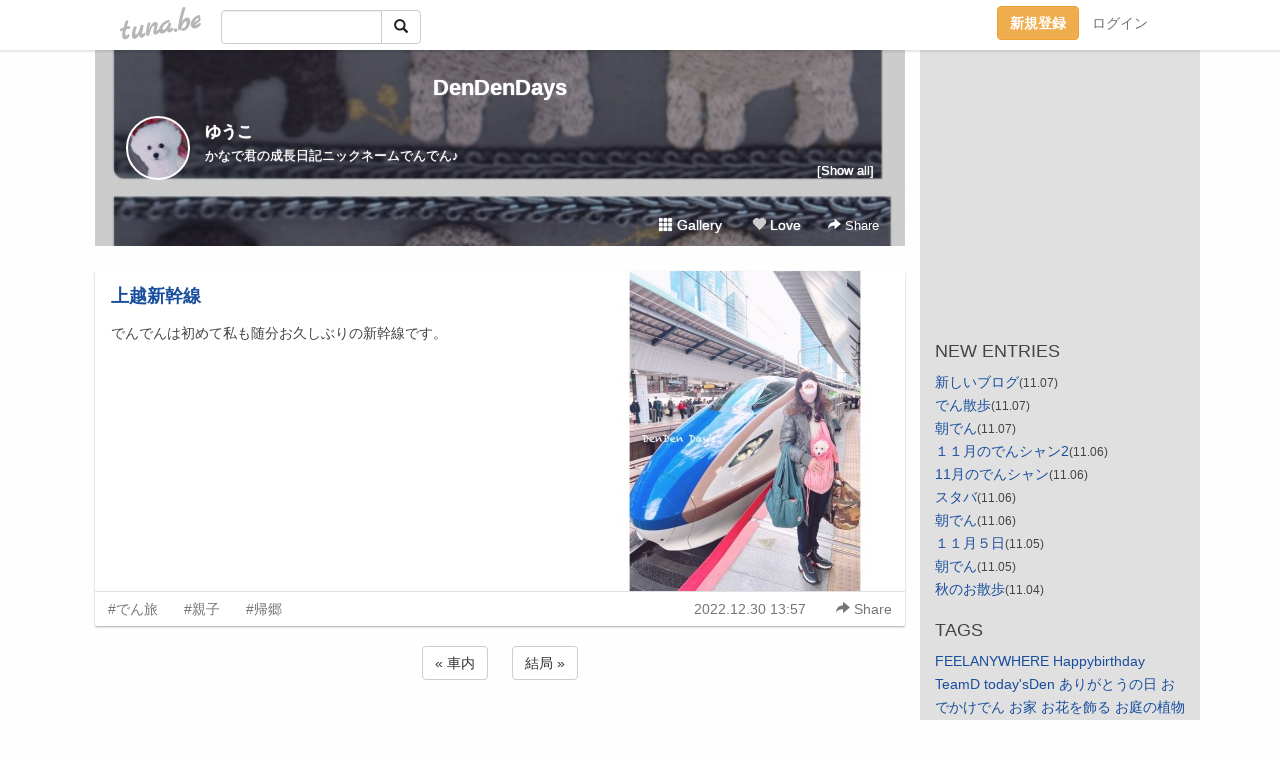

--- FILE ---
content_type: text/html;charset=Shift-JIS
request_url: https://denden.tuna.be/22689255.html
body_size: 6559
content:
<!DOCTYPE html>
<html lang="ja">
<head>
<meta charset="Shift_JIS">
<meta http-equiv="Content-Type" content="text/html; charset=shift_jis">

<!-- #BeginLibraryItem "/Library/ga.lbi" -->
<!-- Google Tag Manager -->
<script>(function(w,d,s,l,i){w[l]=w[l]||[];w[l].push({'gtm.start':
new Date().getTime(),event:'gtm.js'});var f=d.getElementsByTagName(s)[0],
j=d.createElement(s),dl=l!='dataLayer'?'&l='+l:'';j.async=true;j.src=
'https://www.googletagmanager.com/gtm.js?id='+i+dl;f.parentNode.insertBefore(j,f);
})(window,document,'script','dataLayer','GTM-5QMBVM4');</script>
<!-- End Google Tag Manager -->
<!-- #EndLibraryItem -->

<title>上越新幹線 | DenDenDays</title>
<meta name="description" content="でんでんは初めて私も随分お久しぶりの新幹線です。">
	<meta property="og:title" content="上越新幹線 | DenDenDays">
	<meta property="og:site_name" content="DenDenDays">
	
	<!-- TwitterCards -->
				<meta name="twitter:card" content="summary_large_image">
			<meta name="twitter:title" content="上越新幹線 | DenDenDays">
	<meta name="twitter:description" content="でんでんは初めて私も随分お久しぶりの新幹線です。">
	<meta name="twitter:image" content="https://tuna.be/p/90/329790/22689255_org.jpg">
	<!-- /TwitterCards -->
<meta name="thumbnail" content="https://tuna.be/p/90/329790/22689255_org.jpg">
<meta property="og:image" content="https://tuna.be/p/90/329790/22689255_org.jpg">
<meta property="og:description" content="でんでんは初めて私も随分お久しぶりの新幹線です。">
<meta property="fb:app_id" content="233212076792375">
<link rel="alternate" type="application/rss+xml" title="RSS" href="https://denden.tuna.be/rss/denden.xml">

<!-- vender -->
<script type="text/javascript" src="js/jquery/jquery.2.2.4.min.js"></script>
<link rel="stylesheet" href="css/bootstrap/css/bootstrap.min.css">
<!-- / vender -->

<style type="text/css">
body {
		background-color: #fefefe;
				background-size: 100px 100px;
			background-repeat: repeat;
		}
body {
 color: #454444;
}
#profile {
		background-image:url(/p/90/329790/profile-bg.jpg?78481);
	}
#side {
 background-color: #e0e0e0;
}
a, a:visited, a:active {
 color: #194e9e;
}
a:hover {
 color: #194e9e;
}
</style>

<!--<link href="//tuna.be/css/kickstart-icons.css" rel="stylesheet" type="text/css"> -->
<link href="tp/12.20160126.css?251104" rel="stylesheet" type="text/css">
<link href="css/icomoon/icomoon.css" rel="stylesheet" type="text/css">
<link href="css/tabShare.20150617.css" rel="stylesheet" type="text/css">
<style type="text/css">
#globalHeader2 {
	background-color: rgba(255, 255, 255, 0.9);
}
#globalHeader2 a.logo {
	color: #B6B6B6;
}
#globalHeader2 .btn-link {
	color: #727272;
}
</style>

<script src="//pagead2.googlesyndication.com/pagead/js/adsbygoogle.js"></script>
<script>
     (adsbygoogle = window.adsbygoogle || []).push({
          google_ad_client: "ca-pub-0815320066437312",
          enable_page_level_ads: true
     });
</script>

</head>
<body><!-- #BeginLibraryItem "/Library/globalHeader2.lbi" -->
<div id="globalHeader2">
	<div class="row">
		<div class="col-md-1"></div>
		<div class="col-md-10"> <a href="https://tuna.be/" class="logo mlr10 pull-left">tuna.be</a>
			<div id="appBadges" class="mlr10 pull-left hidden-xs" style="width:200px; margin-top:10px;">
							  <form action="/api/google_cse.php" method="get" id="cse-search-box" target="_blank">
				<div>
				  <div class="input-group">
					  <input type="text" name="q" class="form-control" placeholder="">
					  <span class="input-group-btn">
					  <button type="submit" name="sa" class="btn btn-default"><span class="glyphicon glyphicon-search"></span></button>
					  </span>
				  </div>
				</div>
			  </form>
			</div>
						<div class="pull-right loginBox hide"> <a href="javascript:void(0)" class="btn btn-pill photo small" data-login="1" data-me="myblogurl"><img data-me="profilePicture"></a><a href="javascript:void(0)" class="btn btn-link ellipsis" data-login="1" data-me="myblogurl"><span data-me="name"></span></a>
				<div class="mlr10" data-login="0"><a href="https://tuna.be/pc/reguser/" class="btn btn-warning"><strong class="tl">新規登録</strong></a><a href="https://tuna.be/pc/login.php" class="btn btn-link tl">ログイン</a></div>
				<div class="btn-group mlr10" data-login="1"> <a href="https://tuna.be/pc/admin.php?m=nd" class="btn btn-default btnFormPopup"><span class="glyphicon glyphicon-pencil"></span></a> <a href="https://tuna.be/loves/" class="btn btn-default"><span class="glyphicon glyphicon-heart btnLove"></span></a>
					<div class="btn-group"> <a href="javascript:;" class="btn btn-default dropdown-toggle" data-toggle="dropdown"><span class="glyphicon glyphicon-menu-hamburger"></span> <span class="caret"></span></a>
						<ul class="dropdown-menu pull-right">
							<li class="child"><a href="javascript:void(0)" data-me="myblogurl"><span class="glyphicon glyphicon-home"></span> <span class="tl">マイブログへ</span></a></li>
							<li class="child"><a href="https://tuna.be/pc/admin.php"><span class="glyphicon glyphicon-list"></span> <span class="tl">マイページ</span></a></li>
							<li class="child"><a href="https://tuna.be/pc/admin.php?m=md"><span class="glyphicon glyphicon-list-alt"></span> <span class="tl">記事の一覧</span></a></li>
							<li class="child"><a href="https://tuna.be/pc/admin.php?m=ee"><span class="glyphicon glyphicon-wrench"></span> <span class="tl">ブログ設定</span></a></li>
							<li class="child"><a href="https://tuna.be/pc/admin.php?m=account"><span class="glyphicon glyphicon-user"></span> <span class="tl">アカウント</span></a></li>
							<li><a href="https://tuna.be/pc/admin.php?m=logout" data-name="linkLogout"><span class="glyphicon glyphicon-off"></span> <span class="tl">ログアウト</span></a></li>
						</ul>
					</div>
				</div>
			</div>
		</div>
		<div class="col-md-1"></div>
	</div>
</div>
<!-- #EndLibraryItem --><div class="contentsWrapper">
	<div class="row">
		<div class="col-xs-9" id="contents">
			<header>
			<div id="profile">
				<div id="profileInner" class="break clearfix">
										<h1><a href="https://denden.tuna.be/">DenDenDays</a></h1>
										<div class="mlr15">
												<div class="pull-left mr15">
							<a href="https://denden.tuna.be/" class="btn btn-pill photo large" style="background-image: url(/p/90/329790/profile.jpg?24614);"></a>
						</div>
												<div class="userName"><a href="https://denden.tuna.be/">ゆうこ</a></div>
												<div class="comment" data-box="profileComment">
							<div class="ellipsis">かなで君の成長日記ニックネームでんでん♪</div>
							<div class="text-right"><a href="#" data-btn="viewProfile">[Show all]</a></div>
							<div style="display:none;">かなで君の成長日記<br />
ニックネームでんでん♪</div>
						</div>
											</div>
					<div class="headerMenu clearfix">
						<a href="gallery/" class="btn btn-link"><span class="glyphicon glyphicon-th"></span> Gallery</a>
						<a href="javascript:void(0)" class="btn btn-link btnLove off"><span class="glyphicon glyphicon-heart off"></span> Love</a>
						<div class="btn-group dropdown mlr10">
							<a href="javascript:;" data-toggle="dropdown" style="color:#fff;"><span class="glyphicon glyphicon-share-alt"></span> Share</a>
							<ul class="dropdown-menu pull-right icomoon">
								<li><a href="javascript:void(0)" id="shareTwitter" target="_blank"><span class="icon icon-twitter" style="color:#1da1f2;"></span> share on Twitter</a></li>
								<li><a href="javascript:void(0)" id="shareFacebook" target="_blank"><span class="icon icon-facebook" style="color:#3a5a9a;"></span> share on Facebook</a></li>
								<li><a href="javascript:void(0)" id="shareMail"><span class="glyphicon glyphicon-envelope"></span> share by E-mail</a></li>
															</ul>
						</div>
					</div>
				</div>
			</div>
			</header>
            			<div id="contentsInner">
												<article class="blog">
					<div class="clearfix">
												<div class="photo">
																														<img src="/p/90/329790/22689255.jpg" alt="上越新幹線">
																																					<p class="btnLoupe"><a href="/p/90/329790/22689255_org.jpg" class="btn btn-link" data-fancybox><span class="glyphicon glyphicon-search"></span></a> </p>
													</div>
																		<h4 class="title"><a href="./22689255.html">上越新幹線</a></h4>
												<div class="blog-message">でんでんは初めて私も随分お久しぶりの新幹線です。</div>
					</div>
					<div class="blog-footer clearfix">
						<span class="pull-left">
						<a href="./?tag=%82%C5%82%F1%97%B7" class="btn btn-link">#でん旅</a><a href="./?tag=%90e%8Eq" class="btn btn-link">#親子</a><a href="./?tag=%8BA%8B%BD" class="btn btn-link">#帰郷</a>						</span>
						<div class="pull-right">
							<a href="22689255.html" class="btn btn-link"><time datetime="2022-12-30T13:57:33+09:00">2022.12.30 13:57</time></a>
																					<div class="btn-group dropdown btn btn-link">
								<a href="javascript:;" data-toggle="dropdown"><span class="glyphicon glyphicon-share-alt"></span> Share</a>
								<ul class="dropdown-menu pull-right icomoon">
									<li><a href="javascript:void(0)" id="shareTwitter" target="_blank"><span class="icon icon-twitter" style="color:#1da1f2;"></span> share on Twitter</a></li>
									<li><a href="javascript:void(0)" id="shareFacebook" target="_blank"><span class="icon icon-facebook" style="color:#3a5a9a;"></span> share on Facebook</a></li>
									<li><a href="javascript:void(0)" id="shareMail"><span class="glyphicon glyphicon-envelope"></span> share by E-mail</a></li>
								</ul>
							</div>
													</div>
					</div>
				</article>
								<div style="display: none;" data-template="blogEntry">
					<article class="blog">
						<div class="clearfix">
							<div class="photo pull-right text-right" data-tpl-def="thumb">
								<a data-tpl-href="link" data-tpl-def="photo"><img data-tpl-src="photo" data-tpl-alt="title"></a>
								<p class="btnLoupe" data-tpl-def="photo_org"><a data-tpl-href="photo_org" data-fancybox class="btn btn-link"><span class="glyphicon glyphicon-search"></span></a></p>
								<video width="320" controls data-tpl-def="movie"><source data-tpl-src="movie"></video>
							</div>
							<h4 class="title" data-tpl-def="title"><a data-tpl-href="link" data-tpl="title"></a></h4>
							<div class="blog-message" data-tpl="message"></div>
						</div>
						<div class="blog-footer clearfix">
							<span class="pull-left" data-tpl="tagLinks"></span>
							<div class="pull-right">
								<a class="btn btn-link" data-tpl-href="link" data-tpl="created_en"></a>
								<span data-tpl-custom="is_comment">
									<a class="btn btn-link" data-tpl-href="link"><span class="icon icon-bubble"></span> <span data-tpl-int="comment_count"></span></a></span></div>
						</div>
					</article>
				</div>
				<div style="display: none;" data-template="pagenation">
					<div class="text-center mt20">
						<a data-tpl-def="prev_page_url" data-tpl-href="prev_page_url" class="btn btn-default mlr10">&laquo; 前のページ</a>
						<a data-tpl-def="next_page_url" data-tpl-href="next_page_url" class="btn btn-default mlr10">次のページ &raquo;</a>
					</div>
				</div>
												<div class="text-center mt20">
										<a href="./22689257.html" class="btn btn-default mlr10">&laquo; 車内 </a>
															<a href="./22689241.html" class="btn btn-default mlr10"> 結局 &raquo;</a>
									</div>
				<div class="ads landscape"><!-- tuna_blog_footer -->
<ins class="adsbygoogle"
     style="display:block"
     data-ad-client="ca-pub-0815320066437312"
     data-ad-slot="7716104040"
     data-ad-format="horizontal"></ins>
<script>
(adsbygoogle = window.adsbygoogle || []).push({});
</script></div>
																<section>
					<div id="relatedEntries" class="relatedEntries clearfix">
						<h2 class="page-header h4">Popular entries</h2>
						<div class="row row-narrow">
							<div class="col-xs-4" v-for="item in items">
								<div class="cardBox">
									<a href="{{ item.url }}">
										<div class="thumbBox" style="background-image:url({{ item.pictureUrl }});"></div>
										<div class="desc">
											<h5 class="title">{{ item.title }}</h5>
										</div>
									</a>
								</div>
							</div>
						</div>
					</div>
				</section>
								<div class="ads landscape"><!-- tuna_blog_footer -->
<ins class="adsbygoogle"
     style="display:block"
     data-ad-client="ca-pub-0815320066437312"
     data-ad-slot="7716104040"
     data-ad-format="horizontal"></ins>
<script>
(adsbygoogle = window.adsbygoogle || []).push({});
</script></div>
			</div>
		</div>
		<div class="col-xs-3" id="side">
			<div class="mt15"><!-- tuna02, side, 200x200 -->
<ins class="adsbygoogle"
     style="display:inline-block;width:250px;height:250px"
     data-ad-client="ca-pub-0815320066437312"
     data-ad-slot="4696170365"></ins>
<script>
(adsbygoogle = window.adsbygoogle || []).push({});
</script></div>
			<section class="mt20">
				<h2 class="h4">NEW ENTRIES</h2>
								<a href="https://denden.tuna.be/22780963.html">新しいブログ</a><small>(11.07)</small><br>
								<a href="https://denden.tuna.be/22780934.html">でん散歩</a><small>(11.07)</small><br>
								<a href="https://denden.tuna.be/22780879.html">朝でん</a><small>(11.07)</small><br>
								<a href="https://denden.tuna.be/22780680.html">１１月のでんシャン2</a><small>(11.06)</small><br>
								<a href="https://denden.tuna.be/22780676.html">11月のでんシャン</a><small>(11.06)</small><br>
								<a href="https://denden.tuna.be/22780658.html">スタバ</a><small>(11.06)</small><br>
								<a href="https://denden.tuna.be/22780637.html">朝でん</a><small>(11.06)</small><br>
								<a href="https://denden.tuna.be/22780548.html">１１月５日</a><small>(11.05)</small><br>
								<a href="https://denden.tuna.be/22780330.html">朝でん</a><small>(11.05)</small><br>
								<a href="https://denden.tuna.be/22780077.html">秋のお散歩</a><small>(11.04)</small><br>
							</section>
									<section class="mt20">
				<h2 class="h4">TAGS</h2>
				<a href="./?tag=FEELANYWHERE" class="tag"><span class="">FEELANYWHERE</span></a> <a href="./?tag=Happybirthday" class="tag"><span class="">Happybirthday</span></a> <a href="./?tag=TeamD" class="tag"><span class="">TeamD</span></a> <a href="./?tag=today%27sDen" class="tag"><span class="">today&apos;sDen</span></a> <a href="./?tag=%82%A0%82%E8%82%AA%82%C6%82%A4%82%CC%93%FA" class="tag"><span class="">ありがとうの日</span></a> <a href="./?tag=%82%A8%82%C5%82%A9%82%AF%82%C5%82%F1" class="tag"><span class="">おでかけでん</span></a> <a href="./?tag=%82%A8%89%C6" class="tag"><span class="">お家</span></a> <a href="./?tag=%82%A8%89%D4%82%F0%8F%FC%82%E9" class="tag"><span class="">お花を飾る</span></a> <a href="./?tag=%82%A8%92%EB%82%CC%90A%95%A8" class="tag"><span class="">お庭の植物</span></a> <a href="./?tag=%82%A8%94N%8D%A0%83A%83%8B%83A%83%8B" class="tag"><span class="">お年頃アルアル</span></a> <a href="./?tag=%82%A8%97%BF%97%9D" class="tag"><span class="">お料理</span></a> <a href="./?tag=%82%B2%97%A7%94h%8B%5E%98f" class="tag"><span class="">ご立派疑惑</span></a> <a href="./?tag=%82%B3%82%AD%82%E7%82%F1%82%DA%82%BF%82%E1%82%F1" class="tag"><span class="">さくらんぼちゃん</span></a> <a href="./?tag=%82%C5%82%F1%82%A8%8Cm%8C%C3" class="tag"><span class="">でんお稽古</span></a> <a href="./?tag=%82%C5%82%F1%82%A8%8E%E8%93%FC%82%EA" class="tag"><span class="">でんお手入れ</span></a> <a href="./?tag=%82%C5%82%F1%82%C5%82%F1" class="tag"><span class="">でんでん</span></a> <a href="./?tag=%82%C5%82%F1%83J%83t%83F" class="tag"><span class="">でんカフェ</span></a> <a href="./?tag=%82%C5%82%F1%83V%83%83%83%93" class="tag"><span class="">でんシャン</span></a> <a href="./?tag=%82%C5%82%F1%83%7E%83%93%83O" class="tag"><span class="">でんミング</span></a> <a href="./?tag=%82%C5%82%F1%83%82%83m" class="tag"><span class="">でんモノ</span></a> <a href="./?tag=%82%C5%82%F1%8EU%95%E0" class="tag"><span class="">でん散歩</span></a> <a href="./?tag=%82%C5%82%F1%94%D1" class="tag"><span class="">でん飯</span></a> <a href="./?tag=%82%C5%82%F1%95%97%98C" class="tag"><span class="">でん風呂</span></a> <a href="./?tag=%82%C5%82%F1%97F" class="tag"><span class="">でん友</span></a> <a href="./?tag=%82%C5%82%F1%97%B7" class="tag"><span class="">でん旅</span></a> <a href="./?tag=%82%D3%81%5B%82%C9%82%E1%82%F1" class="tag"><span class="">ふーにゃん</span></a> <a href="./?tag=%82%E4%82%A4%82%B1" class="tag"><span class="">ゆうこ</span></a> <a href="./?tag=%83A%83C%83%8A%83X%83gyuki%82%BF%82%E1%82%F1" class="tag"><span class="">アイリストyukiちゃん</span></a> <a href="./?tag=%83A%83g%83%8A%83G%83T%83%7B%83%93" class="tag"><span class="">アトリエサボン</span></a> <a href="./?tag=%83I%83b%83g" class="tag"><span class="">オット</span></a> <a href="./?tag=%83X%83%5E%83C%83%8A%83X%83g%89%93%93%A1%82%B3%82%F1" class="tag"><span class="">スタイリスト遠藤さん</span></a> <a href="./?tag=%83X%83%5E%83C%83%8A%83X%83g%8D%AA%92%C3%82%B3%82%F1" class="tag"><span class="">スタイリスト根津さん</span></a> <a href="./?tag=%83X%83%5E%83C%83%8A%83X%83g%90A%91%BA%82%B3%82%F1" class="tag"><span class="">スタイリスト植村さん</span></a> <a href="./?tag=%83X%83%5E%83C%83%8A%83X%83g%90%CE%8D%95%82%B3%82%F1" class="tag"><span class="">スタイリスト石黒さん</span></a> <a href="./?tag=%83X%83%5E%83C%83%8A%83X%83g%90%CE%90%EC%82%B3%82%F1" class="tag"><span class="">スタイリスト石川さん</span></a> <a href="./?tag=%83X%83%5E%83C%83%8A%83X%83g%97L%94n%82%B3%82%F1" class="tag"><span class="">スタイリスト有馬さん</span></a> <a href="./?tag=%83l%83C%83%8A%83X%83gAkari%82%BF%82%E1%82%F1" class="tag"><span class="">ネイリストAkariちゃん</span></a> <a href="./?tag=%83l%83C%83%8A%83X%83gIzumi%82%BF%82%E1%82%F1" class="tag"><span class="">ネイリストIzumiちゃん</span></a> <a href="./?tag=%83l%83C%83%8A%83X%83gsaya%82%BF%82%E1%82%F1" class="tag"><span class="">ネイリストsayaちゃん</span></a> <a href="./?tag=%83l%83C%83%8B" class="tag"><span class="">ネイル</span></a> <a href="./?tag=%83p%83e%83B%83V%83G%89%BA%90%A3%82%B3%82%F1" class="tag"><span class="">パティシエ下瀬さん</span></a> <a href="./?tag=%83t%83B%83%89%83%8A%83A%82%A8%96%F2" class="tag"><span class="">フィラリアお薬</span></a> <a href="./?tag=%83%89%83%93%83%89%83%93" class="tag"><span class="">ランラン</span></a> <a href="./?tag=%88%C9%93%A4%97%B7%8Ds" class="tag"><span class="">伊豆旅行</span></a> <a href="./?tag=%8AO%90H" class="tag"><span class="">外食</span></a> <a href="./?tag=%8Au%97%A3%90lS%8E%81" class="tag"><span class="">隔離人S氏</span></a> <a href="./?tag=%8A%CF%97t%90A%95%A8" class="tag"><span class="">観葉植物</span></a> <a href="./?tag=%8BA%8B%BD" class="tag"><span class="">帰郷</span></a> <a href="./?tag=%8BL%94O%93%FA" class="tag"><span class="">記念日</span></a> <a href="./?tag=%8B%9B%96%EC%90%EC%97%B4" class="tag"><span class="">魚野川龍</span></a> <a href="./?tag=%8C%A9%82%C4%82%A2%82%E9%83V%83%8A%81%5B%83Y" class="tag"><span class="">見ているシリーズ</span></a> <a href="./?tag=%8DD%82%AB%82%C8%83%82%83m" class="tag"><span class="">好きなモノ</span></a> <a href="./?tag=%8DK%8Eq%82%B3%82%F1" class="tag"><span class="">幸子さん</span></a> <a href="./?tag=%8D%95%8B%85" class="tag"><span class="">黒球</span></a> <a href="./?tag=%8D%C5%88%A4%82%CC%8Eq" class="tag"><span class="">最愛の子</span></a> <a href="./?tag=%8Es%90%EC%83G%83%7E%90%E6%90%B6" class="tag"><span class="">市川エミ先生</span></a> <a href="./?tag=%8E%84%82%CC%83%94%83B%83%93%83e%81%5B%83W" class="tag"><span class="">私のヴィンテージ</span></a> <a href="./?tag=%90X%90%E6%90%B6" class="tag"><span class="">森先生</span></a> <a href="./?tag=%90e%8Eq" class="tag"><span class="">親子</span></a> <a href="./?tag=%90%AF%96%EC%83%8A%83%5D%81%5B%83g" class="tag"><span class="">星野リゾート</span></a> <a href="./?tag=%90%BC%93c%90%E6%90%B6" class="tag"><span class="">西田先生</span></a> <a href="./?tag=%90%C2%8B%F3%83J%83t%83F" class="tag"><span class="">青空カフェ</span></a> <a href="./?tag=%92%86%91%BA%97z%8Eq%90%E6%90%B6" class="tag"><span class="">中村陽子先生</span></a> <a href="./?tag=%92%A9%82%C5%82%F1" class="tag"><span class="">朝でん</span></a> <a href="./?tag=%92%B7%96%EC%97%B7%8Ds" class="tag"><span class="">長野旅行</span></a> <a href="./?tag=%92%CB%89z%90%E6%90%B6" class="tag"><span class="">塚越先生</span></a> <a href="./?tag=%92%E7%93c%90%E6%90%B6" class="tag"><span class="">堤田先生</span></a> <a href="./?tag=%93%9C%95%AA%95%E2%8B%8B" class="tag"><span class="">糖分補給</span></a> <a href="./?tag=%93%AE%82%AD%82%C5%82%F1" class="tag"><span class="">動くでん</span></a> <a href="./?tag=%93%EC%9E%8A%90%E6%90%B6" class="tag"><span class="">南條先生</span></a> <a href="./?tag=%93%FA%8F%ED" class="tag"><span class="">日常</span></a> <a href="./?tag=%94%FC%94L%82%BF%82%E1%82%F1" class="tag"><span class="">美猫ちゃん</span></a> <a href="./?tag=%94%FC%97e" class="tag"><span class="">美容</span></a> <a href="./?tag=%96k%97%A4%97%B7%8Ds" class="tag"><span class="">北陸旅行</span></a> <a href="./?tag=%96%885%93%FA" class="tag"><span class="">毎5日</span></a> <a href="./?tag=%96%EC%8D%D8%82%CC%8E%CF%8D%9E%82%DD" class="tag"><span class="">野菜の煮込み</span></a> <a href="./?tag=%97F%90l" class="tag"><span class="">友人</span></a> <a href="./?tag=%97%B7%8Ex%93x" class="tag"><span class="">旅支度</span></a> <a href="./?tag=%97%E9%96%D8%90%E6%90%B6" class="tag"><span class="">鈴木先生</span></a> 
			</section>
						<section class="mt20">
				<h2 class="h4">ARCHIVES</h2>
				<ul id="archives">
										<li><a href="javascript:void(0)" class="y">2023</a><small>(1907)</small>
						<ul style="display:none;">
														<li><a href="/?mon=2023/11">11月</a><small>(31)</small></li>
														<li><a href="/?mon=2023/10">10月</a><small>(182)</small></li>
														<li><a href="/?mon=2023/09">9月</a><small>(173)</small></li>
														<li><a href="/?mon=2023/08">8月</a><small>(187)</small></li>
														<li><a href="/?mon=2023/07">7月</a><small>(198)</small></li>
														<li><a href="/?mon=2023/06">6月</a><small>(191)</small></li>
														<li><a href="/?mon=2023/05">5月</a><small>(229)</small></li>
														<li><a href="/?mon=2023/04">4月</a><small>(177)</small></li>
														<li><a href="/?mon=2023/03">3月</a><small>(187)</small></li>
														<li><a href="/?mon=2023/02">2月</a><small>(182)</small></li>
														<li><a href="/?mon=2023/01">1月</a><small>(170)</small></li>
													</ul>
					</li>
										<li><a href="javascript:void(0)" class="y">2022</a><small>(2107)</small>
						<ul style="display:none;">
														<li><a href="/?mon=2022/12">12月</a><small>(202)</small></li>
														<li><a href="/?mon=2022/11">11月</a><small>(228)</small></li>
														<li><a href="/?mon=2022/10">10月</a><small>(226)</small></li>
														<li><a href="/?mon=2022/09">9月</a><small>(202)</small></li>
														<li><a href="/?mon=2022/08">8月</a><small>(245)</small></li>
														<li><a href="/?mon=2022/07">7月</a><small>(195)</small></li>
														<li><a href="/?mon=2022/06">6月</a><small>(201)</small></li>
														<li><a href="/?mon=2022/05">5月</a><small>(173)</small></li>
														<li><a href="/?mon=2022/04">4月</a><small>(113)</small></li>
														<li><a href="/?mon=2022/03">3月</a><small>(123)</small></li>
														<li><a href="/?mon=2022/02">2月</a><small>(104)</small></li>
														<li><a href="/?mon=2022/01">1月</a><small>(95)</small></li>
													</ul>
					</li>
										<li><a href="javascript:void(0)" class="y">2021</a><small>(71)</small>
						<ul style="display:none;">
														<li><a href="/?mon=2021/12">12月</a><small>(71)</small></li>
													</ul>
					</li>
									</ul>
			</section>
						<section>
				<h2 class="h4">RSS</h2>
				<a href="./rss/denden.rdf"><span class="icon icon-rss"></span> RSS</a><br>
								&emsp;
			</section>
		</div>
	</div>
</div>

<!-- vender -->
<link rel="stylesheet" type="text/css" href="//fonts.googleapis.com/css?family=Marck+Script">
<script type="text/javascript" src="css/bootstrap/js/bootstrap.min.js"></script>
<link href="//tuna.be/js/fancybox2/jquery.fancybox.css" rel="stylesheet" type="text/css">
<script type="text/javascript" src="//tuna.be/js/fancybox2/jquery.fancybox.pack.js"></script>
<!-- / vender -->

<script type="text/javascript">
var id = "329790";
</script>
<script type="text/javascript" src="//cdnjs.cloudflare.com/ajax/libs/vue/1.0.15/vue.min.js"></script>
<script type="text/javascript" src="//tuna.be/js/blog_common.20181108.js?20251224"></script>
<!--<script type="text/javascript" src="//tuna.be/js/translate.js?20150202"></script>--><!-- #BeginLibraryItem "/Library/footer.lbi" -->
<footer>
<div id="footer">
	<div class="container">
		<div class="row">
			<div class="logoWrapper"><a href="https://tuna.be/" class="logo">tuna.be</a></div>
		</div>
		
		<div class="row text-left hidden-xs" style="margin-bottom:15px;">
			<div class="col-sm-3">
				<a href="https://tuna.be/">つなビィトップ</a>
			</div>
			<div class="col-sm-3">
				<a href="https://tuna.be/newentry/" class="tl">新着エントリ一覧</a>
			</div>
			<div class="col-sm-3">
				<a href="https://tuna.be/popular/" class="tl">人気のブログ</a>
			</div>
			<div class="col-sm-3">
				<a href="https://tuna.be/pc/admin.php" class="tl">マイページログイン</a>
			</div>
		</div>
		<div class="row text-left hidden-xs">
			<div class="col-sm-3">
				<a href="https://support.tuna.be/284432.html" target="_blank" class="tl">良くある質問と答え</a>
			</div>
			<div class="col-sm-3">
				<a href="https://i-section.net/privacy.html" target="_blank" class="tl">プライバシーポリシー</a> / <a href="https://tuna.be/pc/agreement.html" class="tl">利用規約</a>
			</div>
			<div class="col-sm-3">
				<a href="https://i-section.net/inquiry/?c=4" target="_blank" class="tl">お問い合わせ</a>
			</div>
			<div class="col-sm-3">
				<a href="https://i-section.net/" target="_blank" class="tl">開発・運営</a>
			</div>
		</div>
		
		<div class="list-group text-left visible-xs">
			<a href="https://tuna.be/" class="list-group-item">つなビィトップ</a>
			<a href="https://tuna.be/newentry/" class="list-group-item tl">新着エントリ一覧</a>
			<a href="https://tuna.be/popular/" class="list-group-item tl">人気のブログ</a>
			<a href="https://tuna.be/pc/admin.php" class="list-group-item tl">マイページログイン</a>
		</div>
		
		<div class="visible-xs">
			<form action="/api/google_cse.php" method="get" target="_blank">
				<div class="input-group">
					<input type="search" name="q" class="form-control" placeholder="つなビィ内検索">
					<span class="input-group-btn">
						<button class="btn btn-default" type="submit"><span class="glyphicon glyphicon-search"></span></button>
					</span>
				</div>
			</form>
		</div>
		
		<div class="visible-xs mt20">
			<a href="https://support.tuna.be/284432.html" target="_blank" class="tl">良くある質問と答え</a> /
			<a href="https://i-section.net/privacy.html" target="_blank" class="tl">プライバシーポリシー</a> /
			<a href="https://tuna.be/pc/agreement.html" class="tl">利用規約</a> /
			<a href="https://i-section.net/inquiry/?c=4" target="_blank" class="tl">お問い合わせ</a> /
			<a href="https://i-section.net/" target="_blank" class="tl">開発・運営</a>
		</div>
	</div>
	<div class="footer-global">
		<p class="hidden-xs"><a href="https://i-section.net/software/shukusen/" target="_blank">複数画像をまとめて縮小するなら「縮小専用。」</a></p>
		<div class="copyright text-center small">&copy;2004- <a href="https://tuna.be/">tuna.be</a> All rights reserved.</div>
	</div>
</div>
</footer><!-- #EndLibraryItem --></body>
</html>
<!-- st:0.076153993606567 -->

--- FILE ---
content_type: text/html; charset=utf-8
request_url: https://www.google.com/recaptcha/api2/aframe
body_size: 267
content:
<!DOCTYPE HTML><html><head><meta http-equiv="content-type" content="text/html; charset=UTF-8"></head><body><script nonce="S7Qgw-QBadq7rDP2vfAqFw">/** Anti-fraud and anti-abuse applications only. See google.com/recaptcha */ try{var clients={'sodar':'https://pagead2.googlesyndication.com/pagead/sodar?'};window.addEventListener("message",function(a){try{if(a.source===window.parent){var b=JSON.parse(a.data);var c=clients[b['id']];if(c){var d=document.createElement('img');d.src=c+b['params']+'&rc='+(localStorage.getItem("rc::a")?sessionStorage.getItem("rc::b"):"");window.document.body.appendChild(d);sessionStorage.setItem("rc::e",parseInt(sessionStorage.getItem("rc::e")||0)+1);localStorage.setItem("rc::h",'1768379663961');}}}catch(b){}});window.parent.postMessage("_grecaptcha_ready", "*");}catch(b){}</script></body></html>